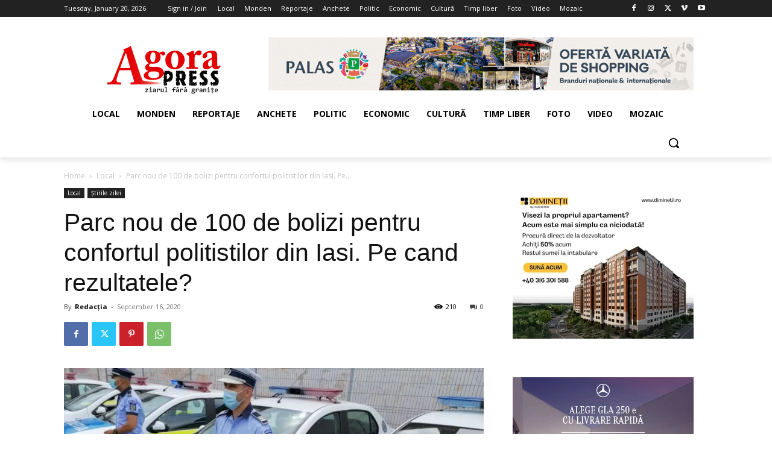

--- FILE ---
content_type: application/javascript
request_url: https://www.zodiacool.ro/widget-horoscop-european.js
body_size: 103
content:
zXssMagic.clientInfo("");
zXssMagic.serverResponse('<div class="zodii-4"><div class="z-title"><a href="https://www.zodiacool.ro/horoscop/horoscop-zilnic" target="_blank" title="Horoscop azi, 20 January">Horoscop azi, 20 January</a></div><div class="z-container"><div class="z-item"><a href="https://www.zodiacool.ro/horoscop/horoscop-zilnic/berbec" title="Horoscop Berbec" target="_blank"><img src="https://www.zodiacool.ro/images/zodii5/berbec.png" alt="Horoscop Berbec" title="Horoscop Berbec"><br>Horoscop<br>Berbec</a></div><div class="z-item"><a href="https://www.zodiacool.ro/horoscop/horoscop-zilnic/taur" title="Horoscop Taur" target="_blank"><img src="https://www.zodiacool.ro/images/zodii5/taur.png" alt="Horoscop Taur" title="Horoscop Taur"><br>Horoscop<br>Taur</a></div><div class="z-item"><a href="https://www.zodiacool.ro/horoscop/horoscop-zilnic/gemeni" title="Horoscop Gemeni" target="_blank"><img src="https://www.zodiacool.ro/images/zodii5/gemeni.png" alt="Horoscop Gemeni" title="Horoscop Gemeni"><br>Horoscop<br>Gemeni</a></div><div class="z-item"><a href="https://www.zodiacool.ro/horoscop/horoscop-zilnic/rac" title="Horoscop Rac" target="_blank"><img src="https://www.zodiacool.ro/images/zodii5/rac.png" alt="Horoscop Rac" title="Horoscop Rac"><br>Horoscop<br>Rac</a></div><div class="z-item"><a href="https://www.zodiacool.ro/horoscop/horoscop-zilnic/leu" title="Horoscop Leu" target="_blank"><img src="https://www.zodiacool.ro/images/zodii5/leu.png" alt="Horoscop Leu" title="Horoscop Leu"><br>Horoscop<br>Leu</a></div><div class="z-item"><a href="https://www.zodiacool.ro/horoscop/horoscop-zilnic/fecioara" title="Horoscop Fecioara" target="_blank"><img src="https://www.zodiacool.ro/images/zodii5/fecioara.png" alt="Horoscop Fecioara" title="Horoscop Fecioara"><br>Horoscop<br>Fecioara</a></div><div class="z-item"><a href="https://www.zodiacool.ro/horoscop/horoscop-zilnic/balanta" title="Horoscop Balanta" target="_blank"><img src="https://www.zodiacool.ro/images/zodii5/balanta.png" alt="Horoscop Balanta" title="Horoscop Balanta"><br>Horoscop<br>Balanta</a></div><div class="z-item"><a href="https://www.zodiacool.ro/horoscop/horoscop-zilnic/scorpion" title="Horoscop Scorpion" target="_blank"><img src="https://www.zodiacool.ro/images/zodii5/scorpion.png" alt="Horoscop Scorpion" title="Horoscop Scorpion"><br>Horoscop<br>Scorpion</a></div><div class="z-item"><a href="https://www.zodiacool.ro/horoscop/horoscop-zilnic/sagetator" title="Horoscop Sagetator" target="_blank"><img src="https://www.zodiacool.ro/images/zodii5/sagetator.png" alt="Horoscop Sagetator" title="Horoscop Sagetator"><br>Horoscop<br>Sagetator</a></div><div class="z-item"><a href="https://www.zodiacool.ro/horoscop/horoscop-zilnic/capricorn" title="Horoscop Capricorn" target="_blank"><img src="https://www.zodiacool.ro/images/zodii5/capricorn.png" alt="Horoscop Capricorn" title="Horoscop Capricorn"><br>Horoscop<br>Capricorn</a></div><div class="z-item"><a href="https://www.zodiacool.ro/horoscop/horoscop-zilnic/varsator" title="Horoscop Varsator" target="_blank"><img src="https://www.zodiacool.ro/images/zodii5/varsator.png" alt="Horoscop Varsator" title="Horoscop Varsator"><br>Horoscop<br>Varsator</a></div><div class="z-item"><a href="https://www.zodiacool.ro/horoscop/horoscop-zilnic/pesti" title="Horoscop Pesti" target="_blank"><img src="https://www.zodiacool.ro/images/zodii5/pesti.png" alt="Horoscop Pesti" title="Horoscop Pesti"><br>Horoscop<br>Pesti</a></div><div class="clrfix"></div></div>  <div class="hz-source">Horoscop oferit de <a href="https://www.zodicacool.ro/horoscop/horoscop-zilnic" title="Zodiacool" target="_blank">zodiacool.ro</a></div>');

